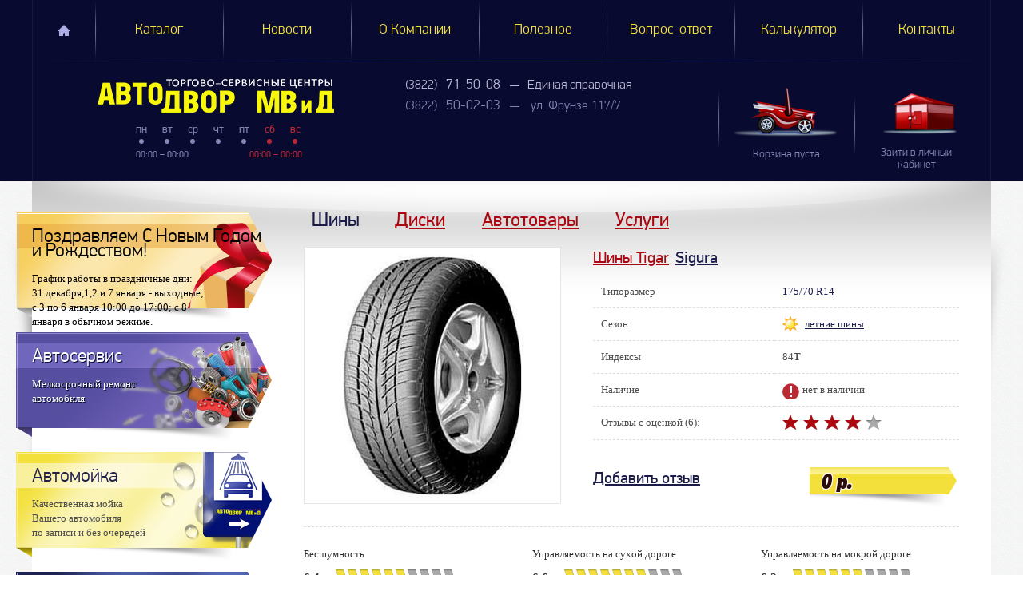

--- FILE ---
content_type: text/html; charset=windows-1251
request_url: https://avtdvor.ru/catalog/tires/14431/?dr=desc
body_size: 6608
content:
<!DOCTYPE html>
<!--[if lt IE 7]>      <html class="no-js lt-ie9 lt-ie8 lt-ie7"> <![endif]-->
<!--[if IE 7]>         <html class="no-js lt-ie9 lt-ie8"> <![endif]-->
<!--[if IE 8]>         <html class="no-js lt-ie9"> <![endif]-->
<!--[if gt IE 8]><!--> <html class="no-js"> <!--<![endif]-->
<head>
  <!-- Google Tag Manager -->
  <script>(function(w,d,s,l,i){w[l]=w[l]||[];w[l].push({'gtm.start':
  new Date().getTime(),event:'gtm.js'});var f=d.getElementsByTagName(s)[0],
  j=d.createElement(s),dl=l!='dataLayer'?'&l='+l:'';j.async=true;j.src=
  'https://www.googletagmanager.com/gtm.js?id='+i+dl;f.parentNode.insertBefore(j,f);
  })(window,document,'script','dataLayer','GTM-54G27KL');</script>
  <!-- End Google Tag Manager -->

  <meta charset="windows-1251">
  <meta http-equiv="X-UA-Compatible" content="IE=edge,chrome=1">
  <meta name="description" content="
Летние шины Tigar Sigura весьма популярны на российском рынке. Высокий спрос связан с их приличным соотношением безупречных ездовых характеристик и низкой стоимостью. Tigar Sigura имеют дорожный направленный рисунок протектора с большим количеством дренажных каналов. Они молниеносно удаляют влагу из зоны контакта и сокращают риск аквапланирования практически  до нуля.
Колёса Tigar Sigura прекрасно останавливаются на сухом и мокром покрытии, уверенно проходят извилистые участки и стойко держат намеченный курс. За счёт двойного строения каркаса они обладают высокой прочностью и готовы служить долгие годы. Им также свойственен и высокий уровень звукового комфорта. Шины доступны в классических типоразмерах от R13 до R15 с индексами скорости T (190 км/ч) и H (210 км/ч)."/>
<meta name="keywords" content="Каталог шин. Летние шины, Зимние шины, автошины в томске, купить шины в томске, продажа шин в томске, автошины в томске купить,  магазин шин в томске, продажа автошин в томске. Летние шины, Зимние шины  "/>


    <title>Купить летние шины Tigar  Sigura 175/70 R14 84T в Томске. Автодвор МВиД</title>

    <meta name="viewport" content="width=device-width">

    <!-- Place favicon.ico and apple-touch-icon.png in the root directory -->

    <link rel="stylesheet" href="/js/highslide/highslide.css?ver=1912181425">
    <link rel="stylesheet" href="/css/rhinoslider-1.05.css?ver=1912181425">
    <link rel="stylesheet" href="/css/overcast/jquery-ui-1.9.2.custom.css?ver=1912181425">
    <link rel="stylesheet" href="/css/bootstrap.css?ver=1912181425">
    <link rel="stylesheet" href="/css/jquery.formstyler.css?ver=1912181425">
    <link rel="stylesheet" href="/css/jquery.textshadow.css?ver=1912181425">
    <link rel="stylesheet" href="/css/main.css?ver=13022020">

    <script src="/js/vendor/modernizr-2.6.2.min.js?ver=1912181425"></script>

</head>
<body>
  <!-- Google Tag Manager (noscript) -->
  <noscript><iframe src="https://www.googletagmanager.com/ns.html?id=GTM-54G27KL"
  height="0" width="0" style="display:none;visibility:hidden"></iframe></noscript>
  <!-- End Google Tag Manager (noscript) -->

<header>
    <div class="container">
        <ul class="main-menu clear">
    
        <li><a  href="/" title="Главная">Главная</a></li>
    
        <li><a  class="cur" href="/catalog/" title="Каталог">Каталог</a></li>
    
        <li><a  href="/news/" title="Новости">Новости</a></li>
    
        <li><a  href="/about/" title="О Компании">О Компании</a></li>
    
        <li><a  href="/useful/" title="Полезное">Полезное</a></li>
    
        <li><a  href="/ask/" title="Вопрос-ответ">Вопрос-ответ</a></li>
    
        <li><a  href="/calc/" title="Калькулятор">Калькулятор</a></li>
    
        <li><a  href="/contacts/" title="Контакты">Контакты</a></li>
    
</ul>
        <div class="contact clear">
  <div class="left-side">
    <a href="/" class="logo" title="Главная"><img src="/img/logo-main.png" alt="Магазин литых дисков и автошин. Купить шины и диски в томске. Шиномонтаж и автосервис. Автодвор МВиД." class="logo"></a>
    <div class="week">
      <ul>
        <li>пн</li>
        <li>вт</li>
        <li>ср</li>
        <li>чт</li>
        <li>пт</li>
        <li>сб</li>
        <li>вс</li>
      </ul>
      <i class="job-date">
00:00 &ndash; 00:00</i>
<i class="job-w">00:00 &ndash; 00:00</i>
    </div>
  </div>

  
<address>

    
    <span class="yellowText">(3822) <big>71-50-08</big><big>Единая справочная</big></span>
    

    
    <span>(3822) <big>50-02-03</big> <a href="/upload/contacts/map_frunze_map_16_4213.jpg" title="ул. Фрунзе 117/7" rel="highslide">ул. Фрунзе 117/7</a></span>
    

</address>

  <div class="auth">
    
        <a class="inact" href="/user/login/" title="Зайти в личный кабинет"><img src="/img/auth-inact.png" alt="Зайти в личный кабинет" width="100" height="55"></a>
        <a href="/user/login/" title="Зайти в личный кабинет"><span>Зайти в личный <br>кабинет</span></a>
    
</div>
  <div class="basket" id="basket">

    
    <a class="inact" href="/orders/"><img src="/img/basket-inact.png" alt="Зайти в корзину"> <span>Корзина<br> пуста</span></a>
   
    

</div>
</div>
    </div>
</header>

<div id="wrapper">
  <div id="container" class="horizon-center">


<div class="content-wrapper">
    <div class="content-center">

        <div class="content content-right">
            
<div class="miniMenu">
    <ul class="nav-pills">
        
            <li>
                <a href="/catalog/tires/" title="Шины" class="active">Шины</a>

                
                    
                
            </li>
        
            <li>
                <a href="/catalog/discs/" title="Диски">Диски</a>

                
            </li>
        
            <li>
                <a href="/catalog/auto/" title="Автотовары">Автотовары</a>

                
            </li>
        
            <li>
                <a href="/catalog/services/" title="Услуги">Услуги</a>

                
            </li>
        
    </ul>
</div>

            
    <span class="full-item-img pull-left ">
        <img class="m-b img-border margin-right" src="/upload/tires/1257299_1438264833_big.jpg" width="320" height="320" alt="Tigar  Sigura 175/70 R14 84T">
        
        

        
        
    </span>

    <div class="full-item">
        <h2><a href="/catalog/tires/?vendor_id=3806" title="все шины производства: Tigar">Шины Tigar</a></h2>
        <h2><a href="/catalog/tires/?series=Sigura" title="все шины серии: Sigura" style="color:#1A1B48;">Sigura</a></h2>

        
            

            
        

        <table class="table table-hover">
            <tbody>
                <tr>
                    <td>Типоразмер</td>
                    <td><a href="/catalog/tires/?vendor_id=0&p_3=175&p_5=70&p_4=14&search=size" title="Шины 175x70 R14">175/70 R14</a></td>
                </tr>
                <tr>
                    <td>Сезон</td>
                    <td><span class="season-summer"><a href="/catalog/tires/?vendor_id=0&season=2&p_3=&p_5=&p_4=&search=size" title="летние шины">летние шины</a></span></td>
                </tr>
                <tr>
                    <td>Индексы</td>
                    <td>84<b>T</b></td>
                </tr>
                <tr>
                    <td>
                        Наличие
                    </td>
                    <td>
                    
                        <span class="znak">нет в наличии</span>
                    
                    </td>
                </tr>

                
                    <tr>
                        
                            <td>Отзывы с оценкой (6):</td>
                            <td>
                                <div class="fix-stars"><div style="width: 80%;"></div></div>
                            </td>
                        
                    </tr>
                
            </tbody>
        </table>
        <br>

        <h2><a style="color:#1A1B48;" href="#commentform">Добавить отзыв</a></h2>

        
            <div class="price red pull-right "><big>0 p.</big></div>
        

        <div class="clear"></div>
    </div>

    <div class="clear"></div>
    <div class="hr"></div>

    
        <div class="raiting-cols clearfix">
            
                <div class="col">
                    
                        <p>Бесшумность</p>
                        
                            <div class="rait-y"><span>6.4</span> <div><div style="width: 60%;"></div></div></div>
                        
                    
                        <p>Долговечность</p>
                        
                            <div class="rait-y"><span>5.8</span> <div><div style="width: 60%;"></div></div></div>
                        
                    
                        <p>Цена/качество</p>
                        
                            <div class="rait-y"><span>7.8</span> <div><div style="width: 80%;"></div></div></div>
                        
                    
                </div>
            
                <div class="col">
                    
                        <p>Управляемость на сухой дороге</p>
                        
                            <div class="rait-y"><span>6.6</span> <div><div style="width: 70%;"></div></div></div>
                        
                    
                        <p>Разгон/торможение</p>
                        
                            <div class="rait-y"><span>6.5</span> <div><div style="width: 70%;"></div></div></div>
                        
                    
                        <p>Курсовая устойчивость</p>
                        
                            <div class="rait-y"><span>6</span> <div><div style="width: 60%;"></div></div></div>
                        
                    
                </div>
            
                <div class="col">
                    
                        <p>Управляемость на мокрой дороге</p>
                        
                            <div class="rait-y"><span>6.2</span> <div><div style="width: 60%;"></div></div></div>
                        
                    
                        <p>Внедорожные качества</p>
                        
                            <div class="rait-y"><span>6</span> <div><div style="width: 60%;"></div></div></div>
                        
                    
                </div>
            
        </div>
        <div class="hr"></div>
    

    <h1>Летние шины Tigar Sigura</h1>
<p><strong>Летние шины Tigar Sigura</strong> весьма популярны на российском рынке. Высокий спрос связан с их приличным соотношением безупречных ездовых характеристик и низкой стоимостью. Tigar Sigura имеют дорожный направленный рисунок протектора с большим количеством дренажных каналов. Они молниеносно удаляют влагу из зоны контакта и сокращают риск аквапланирования практически  до нуля.</p>
<p><strong>Колёса Tigar Sigura</strong> прекрасно останавливаются на сухом и мокром покрытии, уверенно проходят извилистые участки и стойко держат намеченный курс. За счёт двойного строения каркаса они обладают высокой прочностью и готовы служить долгие годы. Им также свойственен и высокий уровень звукового комфорта. Шины доступны в классических типоразмерах от <strong>R13</strong> до <strong>R15</strong> с индексами скорости T (190 км/ч) и H (210 км/ч).</p>

    <p></p>

    <div class="separator">
        <noindex><a class="prev-link pull-left" href="/catalog/tires/" title="Вернуться">Вернуться</a></noindex>
        <div></div>
    </div>

    
        
    <div class="sort-line no-bg">Сортировать по:
        <a href="?order=date&dr=desc" class="">дате</a>
        |
        <a href="?order=vote&dr=desc" class="">оценке</a>
        |
        <a href="?order=help&dr=asc" class="sort-price desc">полезности</a>
    </div>
    
        <div class="line-faq comment">
            <fieldset class="faq-q">
                <legend>
                    <span class="faq-img-q"></span>
                    <i class="faq-name">18 / 04 / 2014<span>Аноним</span></i>
                    <div class="small-stars"><div style=" width: 80%;"></div></div>
                </legend>
                <div>
                    
                    
                    
                        <b class="grey">Комментарий: </b>
                        <p>Лучшее соотношение цены и качества</p>
                    
                    
                </div>
                <div class="comment-raiting">Отзыв полезен? <a href="" onclick="commentUpRating('85', this);return false;" title="Да">Да (15)</a> / <a href="" onclick="commentDnRating('85', this);return false;" title="Нет">Нет (4)</a></div>
            </fieldset>
        </div>
    
    
        
    

        <br>
        
    
    <a name="form"></a>
    <a name="commentform"></a>
    
        <form action="/catalog/tires/14431/?#form" method="post" enctype="multipart/form-data" id="form1" name="form1" class="forms form-horizontal comment-form clearfix">
            <div class="left">
                
                    
                    
                    
                
                    
                    
                    
                
                    
                    
                    
                
                    
                    
                    
                
                    
                        <div class="control-group  raiting-stars">
                            <label class="control-label" for="fieldIdvote">Ваша оценка:</label>
                            <div class="controls">
                                <div id="raiting-stars-one" score-name="vote" class="raiting-stars-one" score-value=""></div>
                                
                            </div>
                        </div>
                    
                    
                    
                
                    
                    
                    
                
                    
                    
                    
                
                    
                    
                        <div class="control-group">
                            <label class="control-label" for="fieldIdname">Автор:</label>
                            <div class="controls">
                                <input id="fieldIdname" value="" type="text" name="name" class="myInput">
                                
                            </div>
                        </div>
                    
                    
                
                    
                    
                    
                
                    
                    
                    
                
                    
                    
                    
                        <div class="control-group">
                            <label class="control-label" for="fieldIdpositive_comment">Достоинства:</label>
                            <div class="controls">
                                <textarea id="fieldIdpositive_comment" name="positive_comment" class="myInput"></textarea>
                                
                            </div>
                        </div>
                    
                
                    
                    
                    
                
                    
                    
                    
                
                    
                    
                    
                        <div class="control-group">
                            <label class="control-label" for="fieldIdnegative_comment">Недостатки :</label>
                            <div class="controls">
                                <textarea id="fieldIdnegative_comment" name="negative_comment" class="myInput"></textarea>
                                
                            </div>
                        </div>
                    
                
                    
                    
                    
                
                    
                    
                    
                
                    
                    
                    
                        <div class="control-group">
                            <label class="control-label" for="fieldIdcomment">Комментарий:</label>
                            <div class="controls">
                                <textarea id="fieldIdcomment" name="comment" class="myInput"></textarea>
                                
                            </div>
                        </div>
                    
                
                    
                    
                    
                
                
                    <input type="hidden" name="id" id="fieldIdid" value="1"/>
                
                    <input type="hidden" name="useraction" id="fieldIduseraction" value=""/>
                
                    <input type="hidden" name="chkInner" id="fieldIdchkInner" value=""/>
                
                    
                
                    
                
                    
                
                    
                
                    
                
                    
                
                    
                
                    
                
                    
                
                    
                
                    
                
                    
                
                    
                
                    
                
                    
                
            </div>
                <div class="clear"></div>
                <div class="comment-bottom clearfix">
                    <span>Ваш отзыв будет более информативным, если Вы оцените указанные ниже критерии!</span>
                    <div class="raiting-cols clearfix">
                        
                            <div class="col">
                                
                                    <p>Бесшумность</p>
                                    <div class="raiting-stars-two " id="parentAddParams_22">
                                         <div id="addParams_22" score-name="addParams[22]" score-value=""></div>
                                    </div>
                                
                                    <p>Долговечность</p>
                                    <div class="raiting-stars-two " id="parentAddParams_21">
                                         <div id="addParams_21" score-name="addParams[21]" score-value=""></div>
                                    </div>
                                
                                    <p>Цена/качество</p>
                                    <div class="raiting-stars-two " id="parentAddParams_25">
                                         <div id="addParams_25" score-name="addParams[25]" score-value=""></div>
                                    </div>
                                
                            </div>
                        
                            <div class="col">
                                
                                    <p>Управляемость на сухой дороге</p>
                                    <div class="raiting-stars-two " id="parentAddParams_1">
                                         <div id="addParams_1" score-name="addParams[1]" score-value=""></div>
                                    </div>
                                
                                    <p>Разгон/торможение</p>
                                    <div class="raiting-stars-two " id="parentAddParams_29">
                                         <div id="addParams_29" score-name="addParams[29]" score-value=""></div>
                                    </div>
                                
                                    <p>Курсовая устойчивость</p>
                                    <div class="raiting-stars-two " id="parentAddParams_27">
                                         <div id="addParams_27" score-name="addParams[27]" score-value=""></div>
                                    </div>
                                
                            </div>
                        
                            <div class="col">
                                
                                    <p>Управляемость на мокрой дороге</p>
                                    <div class="raiting-stars-two " id="parentAddParams_16">
                                         <div id="addParams_16" score-name="addParams[16]" score-value=""></div>
                                    </div>
                                
                                    <p>Внедорожные качества</p>
                                    <div class="raiting-stars-two " id="parentAddParams_19">
                                         <div id="addParams_19" score-name="addParams[19]" score-value=""></div>
                                    </div>
                                
                            </div>
                        
                    </div>
                    <div class="clear">&nbsp;</div>
                    <button class="button pull-right " type="submit">Отправить</button>
                </div>
                <div class="clear"></div>
        </form>
    

    


        </div>
    </div>

    <!--левая колонка-->
<div class="sidebar" id="sideLeft">

    
<a href="/news/?id=110" class="akciya" title="Акция">
        <div class="article-item ">
            <h2>Поздравляем С Новым Годом и Рождеством!</h2>
           <p> График работы в праздничные дни: 
31 декабря,1,2 и 7 января - выходные;
с 3 по 6 января 10:00 до 17:00;  
с 8 января в обычном режиме.

 </p>
        </div>
		<i class="psevdo-after"></i>
    </a>

    
    

    <a href="/catalog/services/auto-service/" class="autoService" title="Автосервис">
        <div class="article-item">
            <h2>Автосервис</h2>
            <p>Мелкосрочный ремонт<br>автомобиля</p>
        </div>
        <i class="psevdo-after"></i>
    </a>
    <a href="/catalog/services/carwash/" class="wash" title="Автомойка">
        <div class="article-item ">
            <h2>Автомойка</h2>
            <p>Качественная мойка <br>Вашего автомобиля<br> по записи и без очередей</p>
        </div>
        <i class="psevdo-after"></i>
    </a>
    <a href="/credit/" class="credit" title="Купить в кредит">
        <div class="article-item ">
            <h2>Купить в кредит</h2>
            <p>Оформите кредит<br>на выгодных условиях<br>от банков-партнеров</p>
        </div>
        <i class="psevdo-after"></i>
    </a>
    <a href="/discont/" class="clientCard" title="Карта клиента">
        <div class="article-item">
            <h2>Карта клиента</h2>
            <p>Накопительная скидочная<br>карта позволит экономить<br> до 10% стоимости</p>
        </div>
        <i class="psevdo-after"></i>
    </a>
    <a href="/card/" class="bankCard" title="Банковские карты">
        <div class="article-item">
            <h2>Банковские карты</h2>
            <p>Во всех наших магазинах<br>можно расплатиться</br>Банковскими картами</p>
        </div>
        <i class="psevdo-after"></i>
    </a>
    <div style="margin: 10px;"></div>
</div>
<!--/левая колонка-->

    <div class="container-shadow"></div>

</div>

            </div>
        </div>
        <footer>
            <div class="container clear">
                <div class="logo left">
                    <a title="На главную" href="/"><img src="/img/footer-logo.png" alt="Магазин литых дисков и автошин. Купить шины и диски в томске. Шиномонтаж и автосервис. Автодвор МВиД."></a>
                    <div class="copyright">
                        ООО «Автошина» © 2026
                        Все права защищены.
                    </div>
                </div>

                <div class="contact left">
                    <div class="yellowText">
    <big>
        Единая справочная<br>
        <span>(3822) 71-50-08</span>
    </big>
</div>
                </div>
                <!--
                <div class="social left">
                  Мы в соц. сети:<br>
                  <a href="https://vk.com/autodvor" class="vk" rel="nofollow" target="_blank" title="Мы ВКонтакте"></a>
                  <a href="https://www.instagram.com/autodvormvid/" class="instagram" rel="nofollow" target="_blank" title="Мы в Instagram"></a>
                </div>
                -->
                <div class="menu left">
                    <a href="/contacts/" title="Контакты">Контакты</a>
                    <a href="/details/" title="Реквизиты">Реквизиты</a>
                    <a href="/politika-vozvrata/" title="Политика возврата">Политика возврата</a>
                    <a href="/sitemap/" title="Карта сайта">Карта сайта</a>
                    <a href="/switchtomobile/" title="Мобильная версия">Мобильная версия</a>
                </div>
                <div class="develop right">
                    <a href="http://nikolas.ru/" title="Создание сайта" target="_blank">Создание сайта</a><br> «Nikolas Group»
                </div>
            </div>
        </footer>

        <script src="/js/highslide/highslide-full.min.js?ver=11218123"></script>
        <script src="/js/vendor/jquery-1.7.min.js?ver=11218123"></script>
        <script src="/js/jquery.jcarousel.js?ver=11218123"></script>
        <script src="/js/rhinoslider-1.05.js?ver=11218123"></script>
        <script src="/js/jquery.formstyler.js?ver=11218123"></script>
        <script src="/js/jquery.textshadow.js?ver=11218123"></script>
        <script src="/js/cufon-yui.js?ver=11218123"></script>
        <script src="/js/futuri-Cond-Extra-Bold-Oblique_oblique_700.font.js?ver=11218123"></script>
        <script src="/js/jquery.pngFix.js?ver=11218123"></script>
        <script src="/js/jquery-ui-1.9.2.custom.js?ver=11218123"></script>
        <script src="/js/jquery.placeholder.min.js?ver=11218123"></script>
        <script src="/js/bootstrap.js?ver=11218123"></script>
        <script src="/js/jquery.maskedinput.js?ver=11218123"></script>
        <script src="/js/jquery.raty.js?ver=11218123"></script>
        <script src="/js/plugins.js?ver=11218123"></script>
        <script src="/js/main.js?v=3?ver=11218123"></script>
        <script src="/js/selectivizr-min.js?ver=11218123"></script>


        <!-- Yandex.Metrika counter -->
<script type="text/javascript" >
  (function(m,e,t,r,i,k,a){m[i]=m[i]||function(){(m[i].a=m[i].a||[]).push(arguments)};
  m[i].l=1*new Date();
  for (var j = 0; j < document.scripts.length; j++) {if (document.scripts[j].src === r) { return; }}
  k=e.createElement(t),a=e.getElementsByTagName(t)[0],k.async=1,k.src=r,a.parentNode.insertBefore(k,a)})
  (window, document, "script", "https://mc.yandex.ru/metrika/tag.js", "ym");

  ym(21508600, "init", {
       clickmap:true,
       trackLinks:true,
       accurateTrackBounce:true,
       webvisor:true,
       ecommerce:"dataLayer"
  });
</script>
<noscript><div><img src="https://mc.yandex.ru/watch/21508600" style="position:absolute; left:-9999px;" alt="" /></div></noscript>
<!-- /Yandex.Metrika counter -->

<!-- RedHelper -->
<script id="rhlpscrtg" type="text/javascript" charset="utf-8" async="async"
	src="https://web.redhelper.ru/service/main.js?c=autodvor">
</script>
<!--/Redhelper -->

<script type="text/javascript">!function(){var
t=document.createElement("script");t.type="text/javascript",t.async=!0,t.src="https://vk.com/js/api/openapi.js?168",t.onload=function(){VK.Retargeting.Init("VK-RTRG-499506-gJaMA"),VK.Retargeting.Hit()},document.head.appendChild(t)}();</script><noscript><img
src="https://vk.com/rtrg?p=VK-RTRG-499506-gJaMA" style="position:fixed;
left:-999px;" alt=""/></noscript>
    </body>
</html>



--- FILE ---
content_type: application/javascript
request_url: https://avtdvor.ru/js/rhinoslider-1.05.js?ver=11218123
body_size: 60711
content:
/**
  * Rhinoslider 1.05
  * http://rhinoslider.com/
  *
  * Copyright 2012: Sebastian Pontow, Rene Maas (http://renemaas.de/)
  * Dual licensed under the MIT or GPL Version 2 licenses.
  * http://rhinoslider.com/license/
  */
(function ($, window, undefined) {

	$.extend($.easing, {
		def: 'out',
		out: function (none, currentTime, startValue, endValue, totalTime) {
			return -endValue * (currentTime /= totalTime) * (currentTime - 2) + startValue;
		},
		kick: function (none, currentTime, startValue, endValue, totalTime) {
			if ((currentTime /= totalTime / 2) < 1) {
				return endValue / 2 * Math.pow(2, 10 * (currentTime - 1)) + startValue;
			}
			return endValue / 2 * (-Math.pow(2, -10 * --currentTime) + 2) + startValue;
		},
		shuffle: function (none, currentTime, startValue, endValue, totalTime) {
			if ((currentTime /= totalTime / 2) < 1) {
				return endValue / 2 * currentTime * currentTime * currentTime * currentTime * currentTime + startValue;
			}
			return endValue / 2 * ((currentTime -= 2) * currentTime * currentTime * currentTime * currentTime + 2) + startValue;
		}
	});

	var rhinoSlider = function (element, opts) {
		var
			settings = $.extend({}, $.fn.rhinoslider.defaults, opts),
			$slider = $(element),
			effects = $.fn.rhinoslider.effects,
			preparations = $.fn.rhinoslider.preparations,
			//internal variables
			vars = {
				isPlaying: false,
				intervalAutoPlay: false,
				active: '',
				next: '',
				container: '',
				items: '',
				buttons: [],
				prefix: 'rhino-',
				playedArray: [],
				playedCounter: 0,
				original: element
			};

		settings.callBeforeInit();

		var
			setUpSettings = function (settings) {
				settings.controlsPrevNext = String(settings.controlsPrevNext) == 'true' ? true : false;
				settings.controlsKeyboard = String(settings.controlsKeyboard) == 'true' ? true : false;
				settings.controlsMousewheel = String(settings.controlsMousewheel) == 'true' ? true : false;
				settings.controlsPlayPause = String(settings.controlsPlayPause) == 'true' ? true : false;
				settings.pauseOnHover = String(settings.pauseOnHover) == 'true' ? true : false;
				settings.animateActive = String(settings.animateActive) == 'true' ? true : false;
				settings.autoPlay = String(settings.autoPlay) == 'true' ? true : false;
				settings.cycled = String(settings.cycled) == 'true' ? true : false;
				settings.showTime = parseInt(settings.showTime, 10);
				settings.effectTime = parseInt(settings.effectTime, 10);
				settings.controlFadeTime = parseInt(settings.controlFadeTime, 10);
				settings.captionsFadeTime = parseInt(settings.captionsFadeTime, 10);
				tmpShiftValue = settings.shiftValue;
				tmpParts = settings.parts;
				settings.shiftValue = [];
				settings.parts = [];
				return settings;
			},
			
			//init function
			init = function ($slider, settings, vars) {
				settings = setUpSettings(settings);
				
				$slider.wrap('<div class="' + vars.prefix + 'container">');
				vars.container = $slider.parent('.' + vars.prefix + 'container');
				vars.isPlaying = settings.autoPlay;

				//the string, which will contain the button-html-code
				var buttons = '';

				//add prev/next-buttons
				if (settings.controlsPrevNext) {
					vars.container.addClass(vars.prefix + 'controls-prev-next');
					buttons = '<a class="' + vars.prefix + 'prev ' + vars.prefix + 'btn">' + settings.prevText + '</a><a class="' + vars.prefix + 'next ' + vars.prefix + 'btn">' + settings.nextText + '</a>';
					vars.container.append(buttons);

					vars.buttons.prev = vars.container.find('.' + vars.prefix + 'prev');
					vars.buttons.next = vars.container.find('.' + vars.prefix + 'next');

					//add functionality to the "prev"-button
					vars.buttons.prev.click(function () {
						prev($slider, settings);

						//stop autoplay, if set
						if (settings.autoPlay) {
							pause();
						}
					});

					//add functionality to the "next"-button
					vars.buttons.next.click(function () {
						next($slider, settings);

						//stop autoplay, if set
						if (settings.autoPlay) {
							pause();
						}
					});
				}

				//add play/pause-button
				if (settings.controlsPlayPause) {
					vars.container.addClass(vars.prefix + 'controls-play-pause');
					buttons = settings.autoPlay ? '<a class="' + vars.prefix + 'toggle ' + vars.prefix + 'pause ' + vars.prefix + 'btn">' + settings.pauseText + '</a>' : '<a class="' + vars.prefix + 'toggle ' + vars.prefix + 'play ' + vars.prefix + 'btn">' + settings.playText + '</a>';
					vars.container.append(buttons);

					vars.buttons.play = vars.container.find('.' + vars.prefix + 'toggle');

					//add functionality
					vars.buttons.play.click(function () {
						//self-explaining
						if (vars.isPlaying === false) {
							play();
						} else {
							pause();
						}
					});
				}
				
				//style
				vars.container.find('.' + vars.prefix + 'btn').css({
					position: 'absolute',
					display: 'block',
					cursor: 'pointer'
				});
				
				//hide/show controls on hover or never
				if (settings.showControls !== 'always') {
					var allControls = vars.container.find('.' + vars.prefix + 'btn');
					allControls.stop(true, true).fadeOut(0);
					if (settings.showControls === 'hover') {
						vars.container.mouseenter(function () {
							allControls.stop(true, true).fadeIn(settings.controlFadeTime);
						}).mouseleave(function () {
							allControls.delay(200).fadeOut(settings.controlFadeTime);
						});
					}
				}
				if(settings.showControls !== 'never'){
					vars.container.addClass(vars.prefix + 'show-controls');
				}
				

				//get content-elements and set css-reset for positioning
				vars.items = $slider.children();
				vars.items.addClass(vars.prefix + 'item');
				vars.items.first().addClass(vars.prefix + 'active');

				//give sliderstyle to container
				var sliderStyles = settings.styles.split(','), style;
				$.each(sliderStyles, function(i, cssAttribute){
					style = $.trim(cssAttribute);
					vars.container.css(style, $slider.css(style));
					$slider.css(style, ' ');
					switch(style){
						case 'width':
						case 'height':
							$slider.css(style, '100%');
							break;
					}
				});
				if(vars.container.css('position') == 'static'){
					vars.container.css('position', 'relative');
				}

				$slider.css({
					top: 'auto',
					left: 'auto',
					position: 'relative'
				});

				//style items
				vars.items.css({
					margin: 0,
					width: $slider.css('width'),
					height: $slider.css('height'),
					position: 'absolute',
					top: 0,
					left: 0,
					zIndex: 0,
					opacity: 0,
					overflow: 'visible'
				});

				vars.items.each(function (i) {
					$(this).attr('id', vars.prefix + 'item' + i);
				});

				//generate navigation
				if (settings.showBullets !== 'never') {
					vars.container.addClass(vars.prefix + 'show-bullets');
					var navi = '<ol class="' + vars.prefix + 'bullets">';
					vars.items.each(function (i) {
						var $item = $(this);
						var id = vars.prefix + 'item' + i;
						navi = navi + '<li><a id="' + id + '-bullet" class="' + vars.prefix + 'bullet">' + parseInt(i + 1, 10) + '</a></li>';
					});
					navi = navi + '</ol>';
					vars.container.append(navi);

					vars.navigation = vars.container.find('.' + vars.prefix + 'bullets');
					vars.buttons.bullets = vars.navigation.find('.' + vars.prefix + 'bullet');
					vars.buttons.bullets.first().addClass(vars.prefix + 'active-bullet ' + vars.prefix + 'first-bullet');
					vars.buttons.bullets.last().addClass(vars.prefix + 'last-bullet');
					vars.buttons.bullets.click(function () {
						var itemID = $(this).attr('id').replace('-bullet', '');
						var $next = vars.container.find('#' + itemID);
						var curID = parseInt(vars.navigation.find('.' + vars.prefix + 'active-bullet').attr('id').replace('-bullet', '').replace(vars.prefix + 'item', ''), 10);
						var nextID = parseInt(itemID.replace(vars.prefix + 'item', ''), 10);
						if (curID < nextID) {
							next($slider, settings, $next);
						} else if (curID > nextID) {
							prev($slider, settings, $next);
						} else {
							return false;
						}

						//stop autoplay, if set
						if (settings.autoPlay) {
							pause();
						}
					});
				}
				/*//hide/show bullets on hover or never
				if (settings.showBullets === 'hover') {
					vars.navigation.hide();
					vars.container.mouseenter(function () {
						vars.navigation.stop(true, true).fadeIn(settings.controlFadeTime);
					}).mouseleave(function () {
						vars.navigation.delay(200).fadeOut(settings.controlFadeTime);
					});
				}*/
				
				//add captions
				if (settings.showCaptions !== 'never') {
					vars.container.addClass(vars.prefix + 'show-captions');
					vars.items.each(function () {
						var $item = $(this);
						if ($item.children('.' + vars.prefix + 'caption').length == 0) {
							if ($item.children('img').length > 0) {
								var title = $.trim($item.children('img:first').attr('title'));
								if(undefined != title || '' == title){
									$item.append('<div class="' + vars.prefix + 'caption">' + title + '</div>');
									$item.children('.' + vars.prefix + 'caption:empty').remove();
								}
							}
						}
					});

					if (settings.showCaptions === 'hover') {
						$('.' + vars.prefix + 'caption').hide();
						vars.container.mouseenter(function () {
							vars.active.find('.' + vars.prefix + 'caption').stop(true, true).fadeTo(settings.captionFadeTime, settings.captionsOpacity);
						}).mouseleave(function () {
							vars.active.find('.' + vars.prefix + 'caption').delay(200).fadeOut(settings.captionFadeTime);
						});
					} else if (settings.showCaptions === 'always') {
						$('.' + vars.prefix + 'caption').fadeTo(0, settings.captionsOpacity);
					}
				}
				//remove titles
				vars.items.each(function () {
					$(this).children('img').removeAttr('title');
				});


				//start autoplay if set
				if (settings.autoPlay) {
					vars.intervalAutoPlay = setInterval(function () {
						next($slider, settings);
					}, settings.showTime);
				} else {
					vars.intervalAutoPlay = false;
				}
				//if pause on hover
				if (settings.pauseOnHover) {
					vars.container.addClass(vars.prefix + 'pause-on-hover');
					//play/pause function cannot be used for they trigger the isPlaying variable
					$slider.mouseenter(function () {
						if (vars.isPlaying) {
							clearInterval(vars.intervalAutoPlay);
							if (settings.controlsPlayPause) {
								vars.buttons.play.text(settings.playText).removeClass(vars.prefix + 'pause').addClass(vars.prefix + 'play');
							}
						}
					}).mouseleave(function () {
						if (vars.isPlaying) {
							vars.intervalAutoPlay = setInterval(function () {
								next($slider, settings);
							}, settings.showTime);

							if (settings.controlsPlayPause) {
								vars.buttons.play.text(settings.pauseText).removeClass(vars.prefix + 'play').addClass(vars.prefix + 'pause');
							}
						}
					});
				}

				//catch keyup event and trigger functions if the right key is pressed
				if (settings.controlsKeyboard) {
					vars.container.addClass(vars.prefix + 'controls-keyboard');
					$(document).keyup(function (e) {
						switch (e.keyCode) {
						case 37:
							pause();
							prev($slider, settings);
							break;
						case 39:
							pause();
							next($slider, settings);
							break;
						case 80:
							//self-explaining
							if (vars.isPlaying === false) {
								play();
							} else {
								pause();
							}
							break;
						}
					});
				}

				//catch mousewheel event and trigger prev or next
				if (settings.controlsMousewheel) {
					vars.container.addClass(vars.prefix + 'controls-mousewheel');
					if (!$.isFunction($.fn.mousewheel)) {
						alert('$.fn.mousewheel is not a function. Please check that you have the mousewheel-plugin installed properly.');
					} else {
						$slider.mousewheel(function (e, delta) {
							e.preventDefault();
							if(vars.container.hasClass('inProgress')){
								return false;
							}
							var dir = delta > 0 ? 'up' : 'down';
							if (dir === 'up') {
								pause();
								prev($slider, settings);
							} else {
								pause();
								next($slider, settings);
							}
						});
					}
				}

				vars.active = $slider.find('.' + vars.prefix + 'active');
				vars.active.css({
					zIndex: 1,
					opacity: 1
				});

				//check if slider is non-cycled
				if(!settings.cycled) {
					vars.items.each(function() {
						var $item = $(this);
						if($item.is(':first-child')) {
							$item.addClass(vars.prefix + 'firstItem');
						}
						if($item.is(':last-child')) {
							$item.addClass(vars.prefix + 'lastItem');
						}
					});
					
					if(vars.active.is(':first-child') && settings.controlsPrevNext){
						vars.buttons.prev.addClass('disabled');
					}
					if(vars.active.is(':last-child')){
						if(settings.controlsPrevNext){
							vars.buttons.next.addClass('disabled');
							pause();
						}
						if(settings.autoPlay){
							vars.buttons.play.addClass('disabled');	
						}
					}
				}
				
				if(preparations[settings.effect] == undefined){
					console.log('Effect for ' + settings.effect + ' not found.');
				}else{
					preparations[settings.effect]($slider, settings, vars);
				}

				//return the init-data to the slide for further use
				$slider.data('slider:vars', vars);

				settings.callBackInit();
			},
			
			//check if item element is first-child
			isFirst = function($item) {
				return $item.is(':first-child');
			},
			
			//check if item element is last-child
			isLast = function($item) {
				return $item.is(':last-child');
			},

			//pause the autoplay and change the bg-image of the button to "play"
			pause = function () {
				var vars = $slider.data('slider:vars');
				clearInterval(vars.intervalAutoPlay);
				vars.isPlaying = false;
				if (settings.controlsPlayPause) {
					vars.buttons.play.text(settings.playText).removeClass(vars.prefix + 'pause').addClass(vars.prefix + 'play');
				}
	
				settings.callBackPause();
			},
		
			//start/resume the autoplay and change the bg-image of the button to "pause"
			play = function () {
				var vars = $slider.data('slider:vars');
				vars.intervalAutoPlay = setInterval(function () {
					next($slider, settings);
				}, settings.showTime);
				vars.isPlaying = true;
				if (settings.controlsPlayPause) {
					vars.buttons.play.text(settings.pauseText).removeClass(vars.prefix + 'play').addClass(vars.prefix + 'pause');
				}
	
				settings.callBackPlay();
			},

			prev = function ($slider, settings, $next) {
				var vars = $slider.data('slider:vars');
				if(!settings.cycled && isFirst(vars.active)){
					return false;
				}
				
				settings.callBeforePrev($next);
				
				//if some effect is already running, don't stack up another one
				if (vars.container.hasClass('inProgress')) {
					return false;
				}
				vars.container.addClass('inProgress');

				if (!$next) {
					if (settings.randomOrder) {
						var nextID = getRandom(vars);
						vars.next = vars.container.find('#' + nextID);
					} else {
						vars.next = vars.items.first().hasClass(vars.prefix + 'active') ? vars.items.last() : vars.active.prev();
					}
				} else {
					vars.next = $next;
				}

				if (vars.next.hasClass(vars.prefix + 'active')) {
					return false;
				}

				//hide captions
				if (settings.showCaptions !== 'never') {
					$('.' + vars.prefix + 'caption').stop(true, true).fadeOut(settings.captionsFadeTime);
				}
				
				if (settings.showBullets !== 'never' && settings.changeBullets == 'before') {
					vars.navigation.find('.' + vars.prefix + 'active-bullet').removeClass(vars.prefix + 'active-bullet');
					vars.navigation.find('#' + vars.next.attr('id') + '-bullet').addClass(vars.prefix + 'active-bullet');
				}

				setTimeout(function() {
					var params = [];
					params.settings = settings;
					params.animateActive = settings.animateActive;
					params.direction = settings.slidePrevDirection;
	
					if(effects[settings.effect] == undefined){
						console.log('Preparations for ' + settings.effect + ' not found.');
					}else{
						effects[settings.effect]($slider, params, resetElements);
					}
	
					setTimeout(function () {
						if (settings.showBullets !== 'never' && settings.changeBullets == 'after') {
							vars.navigation.find('.' + vars.prefix + 'active-bullet').removeClass(vars.prefix + 'active-bullet');
							vars.navigation.find('#' + vars.next.attr('id') + '-bullet').addClass(vars.prefix + 'active-bullet');
						}
						settings.callBackPrev();
					}, settings.effectTime);
				}, settings.captionsFadeTime);
				
				if (settings.showBullets !== 'never' && settings.changeBullets == 'after') {
					vars.navigation.find('.' + vars.prefix + 'active-bullet').removeClass(vars.prefix + 'active-bullet');
					vars.navigation.find('#' + vars.next.attr('id') + '-bullet').addClass(vars.prefix + 'active-bullet');
				}
			},

			next = function ($slider, settings, $next) {
				var vars = $slider.data('slider:vars');
				if(!settings.cycled && isLast(vars.active)){
					return false;
				}
				
				settings.callBeforeNext($next);
				
				//if some effect is already running, don't stack up another one
				if (vars.container.hasClass('inProgress')) {
					return false;
				}
				vars.container.addClass('inProgress');
				//check, if the active element is the last, so we can set the first element to be the "next"-element
				if (!$next) {
					if (settings.randomOrder) {
						var nextID = getRandom(vars);
						vars.next = vars.container.find('#' + nextID);
					} else {
						vars.next = vars.items.last().hasClass(vars.prefix + 'active') ? vars.items.first() : vars.active.next();
					}
				} else {
					vars.next = $next;
				}

				if (vars.next.hasClass(vars.prefix + 'active')) {
					return false;
				}

				//hide captions
				if (settings.showCaptions !== 'never') {
					$('.' + vars.prefix + 'caption').stop(true, true).fadeOut(settings.captionsFadeTime);
				}
								
				if (settings.showBullets !== 'never' && settings.changeBullets == 'before') {
					vars.navigation.find('.' + vars.prefix + 'active-bullet').removeClass(vars.prefix + 'active-bullet');
					vars.navigation.find('#' + vars.next.attr('id') + '-bullet').addClass(vars.prefix + 'active-bullet');
				}

				setTimeout(function() {
					var params = [];
					params.settings = settings;
					params.animateActive = settings.animateActive;
					params.direction = settings.slideNextDirection;
	
					//run effect
					if(effects[settings.effect] == undefined){
						console.log('Preparations for ' + settings.effect + ' not found.');
					}else{
						effects[settings.effect]($slider, params, resetElements);
					}
	
					setTimeout(function () {
						if (settings.showBullets !== 'never' && settings.changeBullets == 'after') {
							vars.navigation.find('.' + vars.prefix + 'active-bullet').removeClass(vars.prefix + 'active-bullet');
							vars.navigation.find('#' + vars.next.attr('id') + '-bullet').addClass(vars.prefix + 'active-bullet');
						}
						settings.callBackNext();
					}, settings.effectTime);
					
				}, settings.captionsFadeTime);
			},

			//get random itemID
			getRandom = function (vars) {
				var curID = vars.active.attr('id');
				var itemCount = vars.items.length;
				var nextID = vars.prefix + 'item' + parseInt((Math.random() * itemCount), 10);
				var nextKey = nextID.replace(vars.prefix + 'item', '');
				if (vars.playedCounter >= itemCount) {
					vars.playedCounter = 0;
					vars.playedArray = [];
				}
				if (curID == nextID || vars.playedArray[nextKey] === true) {
					return getRandom(vars);
				} else {
					vars.playedArray[nextKey] = true;
					vars.playedCounter++;
					return nextID;
				}
			},

			//function to reset elements and style after an effect
			resetElements = function ($slider, settings) {
				var vars = $slider.data('slider:vars');
				//set the active-element on the same z-index as the rest and reset css
				vars.next
					//add the active-class
					.addClass(vars.prefix + 'active')
					//and put  it above the others
					.css({
						zIndex: 1,
						top: 0,
						left: 0,
						width: '100%',
						height: '100%',
						margin: 0,
						opacity: 1
					});
				vars.active
					.css({
						zIndex: 0,
						top: 0,
						left: 0,
						margin: 0,
						opacity: 0
					})
					//and remove its active class
					.removeClass(vars.prefix + 'active');
					
				settings.additionalResets();
				
				//check if cycled is false and start or end is reached
				if(!settings.cycled) {
					if(settings.controlsPrevNext){
						if(isFirst(vars.next)) {
							vars.buttons.prev.addClass('disabled');
						} else {
							vars.buttons.prev.removeClass('disabled');
						}
						if(isLast(vars.next)) {
							vars.buttons.next.addClass('disabled');
							pause();
						} else {
							vars.buttons.next.removeClass('disabled');
						}
					}
					if(settings.controlsPlayPause){
						if(isLast(vars.next)) {
							vars.buttons.play.addClass('disabled');
							pause();
						} else {
							vars.buttons.play.removeClass('disabled');
						}
					}
				}
				
				if (settings.showBullets !== 'never') {
					
					vars.navigation.find('.' + vars.prefix + 'active-bullet').removeClass(vars.prefix + 'active-bullet');
					vars.navigation.find('#' + vars.next.attr('id') + '-bullet').addClass(vars.prefix + 'active-bullet');
				}

				//make the "next"-element the new active-element
				vars.active = vars.next;

				//show captions
				if (settings.showCaptions !== 'never') {
					vars.active.find('.' + vars.prefix + 'caption').stop(true, true).fadeTo(settings.captionsFadeTime, settings.captionsOpacity);
				}
				
				vars.container.removeClass('inProgress');
			};

		this.pause = function () {pause();};
		this.play = function () {play();};
		this.prev = function ($next) {prev($slider, settings, $next);};
		this.next = function ($next) {next($slider, settings, $next);};
		this.uninit = function () {
			pause();
			vars.container.before($(element).data('slider:original'));
			$slider.data('slider:vars', null);
			vars.container.remove();
			$(element).data('rhinoslider', null);
		};

		init($slider, settings, vars);
	};

	$.fn.rhinoslider = function (opts) {
		return this.each(function () {
			var element = $(this);
			if (element.data('rhinoslider')) {
				return element.data('rhinoslider');
			}
			
			element.data('slider:original', element.clone());
			var rhinoslider = new rhinoSlider(this, opts);
			element.data('rhinoslider', rhinoslider);
        });
	};

	$.fn.rhinoslider.defaults = {
		//which effect to blend content
		effect: 'slide',
		//easing for animations of the slides
		easing: 'swing',
		//linear or shuffled order for items
		randomOrder: false,
		//enable/disable mousewheel navigation
		controlsMousewheel: true,
		//enable/disable keyboard navigation
		controlsKeyboard: true,
		//show/hide prev/next-controls
		controlsPrevNext: true,
		//show/hide play/pause-controls
		controlsPlayPause: true,
		//pause on mouse-over
		pauseOnHover: true,
		//if the active content should be animated too - depending on effect slide
		animateActive: true,
		//start slideshow automatically on init
		autoPlay: false,
		//begin from start if end has reached
		cycled: true,
		//time, the content is visible before next content will be blend in - depends on autoPlay
		showTime: 3000,
		//time, the effect will last
		effectTime: 1000,
		//duration for fading controls
		controlFadeTime: 650,
		//duration for fading captions
		captionsFadeTime: 250,
		//opacity for captions
		captionsOpacity: 0.7,
		//delay for parts in "chewyBars" effect
		partDelay: 100,
		//width, the animation for moving the content needs, can be comma-seperated string (x,y) or int if both are the same
		shiftValue: '150',
		//amount of parts per line for shuffle effect
		parts: '5,3',
		//show image-title: hover, always, never
		showCaptions: 'never',
		//show navigation: hover, always, never
		showBullets: 'hover',
		//change bullets before or after the animation
		changeBullets: 'after',
		//show controls: hover, always, never
		showControls: 'hover',
		//the direction, the prev-button triggers - depending on effect slide
		slidePrevDirection: 'toLeft',
		//the direction, the next-button triggers - depending on effect slide
		slideNextDirection: 'toRight',
		//text for the prev-button
		prevText: 'prev',
		//text for the next-button
		nextText: 'next',
		//text for the play-button
		playText: 'play',
		//text for the pause-button
		pauseText: 'pause',
		//style which will be transfered to the containerelement
		styles: 'position,top,right,bottom,left,margin-top,margin-right,margin-bottom,margin-left,width,height',
		//callbacks
		//the function, which is started bofore anything is done by this script
		callBeforeInit: function () {
			return false;
		},
		//the function, which is started when the slider is ready (only once)
		callBackInit: function () {
			return false;
		},
		//the function, which is started before the blending-effect
		callBeforeNext: function () {
			return false;
		},
		//the function, which is started before the blending-effect
		callBeforePrev: function () {
			return false;
		},
		//the function, which is started after the blending-effect
		callBackNext: function () {
			return false;
		},
		//the function, which is started after the blending-effect
		callBackPrev: function () {
			return false;
		},
		//the function, which is started if the autoplay intervall starts
		callBackPlay: function () {
			return false;
		},
		//the function, which is started if the autoplay intervall ends
		callBackPause: function () {
			return false;
		},
		//the function, which is started within resetElements
		additionalResets: function () {
			return false;
		}
	};

	$.fn.rhinoslider.effects = {
		//options: easing, animateActive
		fade: function ($slider, params, callback) {
			var vars = $slider.data('slider:vars');
			var settings = params.settings;
			if(settings.animateActive){
				vars.active.animate({
					opacity: 0
				}, settings.effectTime);
			}
			//set next on top of the others and hide it
			vars.next.css({
				zIndex: 2
			})
			//then fade it in - fade with animate-> fade didnt do it...
			.animate({
				opacity: 1
			}, settings.effectTime, settings.easing, function () {
				//and reset the rest
				callback($slider, settings);
			});
		},
		//options: direction, animateActive, easing
		slide: function ($slider, params, callback) {
			var vars = $slider.data('slider:vars');
			var settings = params.settings;
			var direction = params.direction;
			var values = [];
			values.width = vars.container.width();
			values.height = vars.container.height();
			//if showtime is 0, content is sliding permanently so linear is the way to go
			values.easing = settings.showTime === 0 ? 'linear' : settings.easing;
			values.nextEasing = settings.showTime === 0 ? 'linear' : settings.easing;
			$slider.css('overflow', 'hidden');

			//check, in which direction the content will be moved
			switch (direction) {
				case 'toTop':
					values.top = -values.height;
					values.left = 0;
					values.nextTop = -values.top;
					values.nextLeft = 0;
					break;
				case 'toBottom':
					values.top = values.height;
					values.left = 0;
					values.nextTop = -values.top;
					values.nextLeft = 0;
					break;
				case 'toRight':
					values.top = 0;
					values.left = values.width;
					values.nextTop = 0;
					values.nextLeft = -values.left;
					break;
				case 'toLeft':
					values.top = 0;
					values.left = -values.width;
					values.nextTop = 0;
					values.nextLeft = -values.left;
					break;
			}

			//put the "next"-element on top of the others and show/hide it, depending on the effect
			vars.next.css({
				zIndex: 2,
				opacity: 1
			});

			//if animateActive is false, the active-element will not move
			if (settings.animateActive) {
				vars.active.css({
					top: 0,
					left: 0
				}).animate({
					top: values.top,
					left: values.left,
					opacity: 1
				}, settings.effectTime, values.easing);
			}
			vars.next
			//position "next"-element depending on the direction
			.css({
				top: values.nextTop,
				left: values.nextLeft
			}).animate({
				top: 0,
				left: 0,
				opacity: 1
			}, settings.effectTime, values.nextEasing, function () {
				//reset element-positions
				callback($slider, settings);
			});
		},
		//options: direction, animateActive, shiftValue
		kick: function ($slider, params, callback) {
			var vars = $slider.data('slider:vars');
			var settings = params.settings;
			var direction = params.direction;
			var values = [];

			values.delay = settings.effectTime / 2;
			values.activeEffectTime = settings.effectTime / 2;
			settings.shiftValue.x = settings.shiftValue.x < 0 ? settings.shiftValue.x * -1 : settings.shiftValue.x;


			//check, in which direction the content will be moved
			switch (direction) {
				case 'toTop':
					values.top = -settings.shiftValue.x;
					values.left = 0;
					values.nextTop = settings.shiftValue.x;
					values.nextLeft = 0;
					break;
				case 'toBottom':
					values.top = settings.shiftValue.x;
					values.left = 0;
					values.nextTop = -settings.shiftValue.x;
					values.nextLeft = 0;
					break;
				case 'toRight':
					values.top = 0;
					values.left = settings.shiftValue.x;
					values.nextTop = 0;
					values.nextLeft = -settings.shiftValue.x;
					break;
				case 'toLeft':
					values.top = 0;
					values.left = -settings.shiftValue.x;
					values.nextTop = 0;
					values.nextLeft = settings.shiftValue.x;
					break;
			}

			//put the "next"-element on top of the others and show/hide it, depending on the effect
			vars.next.css({
				zIndex: 2,
				opacity: 0
			});

			vars.active.css({
				top: 0,
				left: 0
			});
			if (settings.animateActive) {
				//delay is for kick, so it seems as if the "next"-element kicks the activ-element away
				vars.active.delay(values.delay).animate({
					top: values.top,
					left: values.left,
					opacity: 0
				}, values.activeEffectTime, 'out'); //easing is variable because kick seems more "realistic" if it's not too linear
			}

			vars.next
			//position "next"-element depending on the direction
			.css({
				top: values.nextTop,
				left: values.nextLeft
			}).animate({
				top: 0,
				left: 0,
				opacity: 1
			}, settings.effectTime, 'kick', function () {
				//reset element-positions
				callback($slider, settings);
			});
		},
		//options: direction, animateActive, easing, shiftValue
		transfer: function ($slider, params, callback) {
			var settings = params.settings;
			var direction = params.direction;
			var vars = $slider.data('slider:vars');
			var values = [];
			values.width = $slider.width();
			values.height = $slider.height();
			
			//set values for effect
			switch (direction) {
				case 'toTop':
					values.top = -settings.shiftValue.y;
					values.left = values.width / 2;
					values.nextTop = values.height + settings.shiftValue.y;
					values.nextLeft = values.width / 2;
					break;
				case 'toBottom':
					values.top = values.height + settings.shiftValue.y;
					values.left = values.width / 2;
					values.nextTop = -settings.shiftValue.y;
					values.nextLeft = values.width / 2;
					break;
				case 'toRight':
					values.top = values.height / 2;
					values.left = values.width + settings.shiftValue.x;
					values.nextTop = values.height / 2;
					values.nextLeft = -settings.shiftValue.x;
					break;
				case 'toLeft':
					values.top = values.height / 2;
					values.left = -settings.shiftValue.x;
					values.nextTop = values.height / 2;
					values.nextLeft = values.width + settings.shiftValue.x;
					break;
			}
			vars.next.children().wrapAll('<div id="' + vars.prefix + 'nextContainer" class="' + vars.prefix + 'tmpContainer"></div>');
			vars.active.children().wrapAll('<div id="' + vars.prefix + 'activeContainer" class="' + vars.prefix + 'tmpContainer"></div>');
			var
				$nextContainer = vars.next.find('#' + vars.prefix + 'nextContainer'),
				$activeContainer = vars.active.find('#' + vars.prefix + 'activeContainer'),
				$tmpContainer = vars.container.find('.' + vars.prefix + 'tmpContainer');

			$activeContainer.css({
				width: values.width,
				height: values.height,
				position: 'absolute',
				top: '50%',
				left: '50%',
				margin: '-' + parseInt(values.height * 0.5, 10) + 'px 0 0 -' + parseInt(values.width * 0.5, 10) + 'px'

			});
				
			$nextContainer.css({
				width: values.width,
				height: values.height,
				position: 'absolute',
				top: '50%',
				left: '50%',
				margin: '-' + parseInt(values.height * 0.5, 10) + 'px 0 0 -' + parseInt(values.width * 0.5, 10) + 'px'
			});
			
			if(settings.animateActive){
				
				vars.active.css({
					width: '100%',
					height: '100%',
					top: 0,
					left: 0
				}).animate({
					width: 0,
					height: 0,
					top: values.top,
					left: values.left,
					opacity: 0
				}, settings.effectTime);
			}

			vars.next.css({
				opacity: 0,
				zIndex: 2,
				width: 0,
				height: 0,
				top: values.nextTop,
				left: values.nextLeft
			}).animate({
				width: '100%',
				height: '100%',
				top: 0,
				left: 0,
				opacity: 1
			}, settings.effectTime, settings.easing, function () {
				$tmpContainer.children().unwrap();
				callback($slider, settings);
			});

		},
		//options: direction, animateActive, easing, shiftValue
		transfer: function ($slider, params, callback) {
			var settings = params.settings;
			var direction = params.direction;
			var vars = $slider.data('slider:vars');
			var values = [];
			
			values.width = $slider.width();
			values.height = $slider.height();
			
			//set values for effect
			switch (direction) {
				case 'toTop':
					values.top = -settings.shiftValue.y;
					values.left = values.width / 2;
					values.nextTop = values.height + settings.shiftValue.y;
					values.nextLeft = values.width / 2;
					break;
				case 'toBottom':
					values.top = values.height + settings.shiftValue.y;
					values.left = values.width / 2;
					values.nextTop = -settings.shiftValue.y;
					values.nextLeft = values.width / 2;
					break;
				case 'toRight':
					values.top = values.height / 2;
					values.left = values.width + settings.shiftValue.x;
					values.nextTop = values.height / 2;
					values.nextLeft = -settings.shiftValue.x;
					break;
				case 'toLeft':
					values.top = values.height / 2;
					values.left = -settings.shiftValue.x;
					values.nextTop = values.height / 2;
					values.nextLeft = values.width + settings.shiftValue.x;
					break;
			}
			vars.next.children().wrapAll('<div id="' + vars.prefix + 'nextContainer" class="' + vars.prefix + 'tmpContainer"></div>');
			vars.active.children().wrapAll('<div id="' + vars.prefix + 'activeContainer" class="' + vars.prefix + 'tmpContainer"></div>');
			var
				$nextContainer = vars.next.find('#' + vars.prefix + 'nextContainer'),
				$activeContainer = vars.active.find('#' + vars.prefix + 'activeContainer'),
				$tmpContainer = vars.container.find('.' + vars.prefix + 'tmpContainer');
		
			$activeContainer.css({
				width: values.width,
				height: values.height,
				position: 'absolute',
				top: '50%',
				left: '50%',
				margin: '-' + parseInt(values.height * 0.5, 10) + 'px 0 0 -' + parseInt(values.width * 0.5, 10) + 'px'
			});
				
			$nextContainer.css({
				width: values.width,
				height: values.height,
				position: 'absolute',
				top: '50%',
				left: '50%',
				margin: '-' + parseInt(values.height * 0.5, 10) + 'px 0 0 -' + parseInt(values.width * 0.5, 10) + 'px'
			});
			
			if(settings.animateActive){
				
				vars.active.css({
					width: '100%',
					height: '100%',
					top: 0,
					left: 0
				}).animate({
					width: 0,
					height: 0,
					top: values.top,
					left: values.left,
					opacity: 0
				}, settings.effectTime);
			}
		
			vars.next.css({
				opacity: 0,
				zIndex: 2,
				width: 0,
				height: 0,
				top: values.nextTop,
				left: values.nextLeft
			}).animate({
				width: '100%',
				height: '100%',
				top: 0,
				left: 0,
				opacity: 1
			}, settings.effectTime, settings.easing, function () {
				$tmpContainer.children().unwrap();
				callback($slider, settings);
			});
		
		},
		//options: animateActive, easing, shiftValue, parts
		shuffle: function ($slider, params, callback) {
			var
			vars = $slider.data('slider:vars'),
				settings = params.settings,
				values = [],
				preShuffle = function ($slider, settings, $li) {
					var vars = $slider.data('slider:vars');
					$li.html('<div class="' + vars.prefix + 'partContainer">' + $li.html() + '</div>');

					var part = $li.html();
					var width = $slider.width();
					var height = $slider.height();
					for (i = 1; i < (settings.parts.x * settings.parts.y); i++) {
						$li.html($li.html() + part);
					}
					var $parts = $li.children('.' + vars.prefix + 'partContainer');
					var partValues = [];
					partValues.width = $li.width() / settings.parts.x;
					partValues.height = $li.height() / settings.parts.y;
					$parts.each(function (i) {
						var $this = $(this);
						partValues.top = ((i - (i % settings.parts.x)) / settings.parts.x) * partValues.height;
						partValues.left = (i % settings.parts.x) * partValues.width;
						partValues.marginTop = -partValues.top;
						partValues.marginLeft = -partValues.left;
						$this.css({
							top: partValues.top,
							left: partValues.left,
							width: partValues.width,
							height: partValues.height,
							position: 'absolute',
							overflow: 'hidden'
						}).html('<div class="' + vars.prefix + 'part">' + $this.html() + '</div>');
						$this.children('.' + vars.prefix + 'part').css({
							marginTop: partValues.marginTop,
							marginLeft: partValues.marginLeft,
							width: width,
							height: height,
							background: $li.css('background-image') + ' ' + $li.parent().css('background-color')
						});
					});
					return $parts;
				},
				//calc amount of parts
				calcParts = function (parts, c) {
					if (parts.x * parts.y > 36) {
						if (c) {
							if (parts.x > 1) {
								parts.x--;
							} else {
								parts.y--;
							}
							c = false;
						} else {
							if (parts.y > 1) {
								parts.y--;
							} else {
								parts.x--;
							}
							c = true;
						}
						return calcParts(parts, c);
					}
					return parts;
				},
				//effect "shuffle"
				shuffle = function ($slider, settings) {
					settings.parts.x = settings.parts.x < 1 ? 1 : settings.parts.x;
					settings.parts.y = settings.parts.y < 1 ? 1 : settings.parts.y;
					settings.parts = calcParts(settings.parts, true);
					settings.shiftValue.x = settings.shiftValue.x < 0 ? settings.shiftValue.x * -1 : settings.shiftValue.x;
					settings.shiftValue.y = settings.shiftValue.y < 0 ? settings.shiftValue.y * -1 : settings.shiftValue.y;
					var vars = $slider.data('slider:vars');
					var activeContent = vars.active.html();
					var nextContent = vars.next.html();
					var width = $slider.width();
					var height = $slider.height();
					var $activeParts = preShuffle($slider, settings, vars.active);
					var $nextParts = preShuffle($slider, settings, vars.next);
					var activeBackgroundImage = vars.active.css('background-image');
					var activeBackgroundColor = vars.active.css('background-color');
					var nextBackgroundImage = vars.next.css('background-image');
					var nextBackgroundColor = vars.next.css('background-color');
					vars.active.css({
						backgroundImage: 'none',
						backgroundColor: 'none',
						opacity: 1
					});
					vars.next.css({
						backgroundImage: 'none',
						backgroundColor: 'none',
						opacity: 1,
						zIndex: 2
					});
					var partValues = [];
					partValues.width = vars.next.width() / settings.parts.x;
					partValues.height = vars.next.height() / settings.parts.y;
					if (settings.animateActive) {
						$activeParts.each(function (i) {
							$this = $(this);
							var newLeft, newTop;
							newLeft = (Math.random() * (settings.shiftValue.x * 2) - settings.shiftValue.x);
							newTop = (Math.random() * (settings.shiftValue.y * 2) - settings.shiftValue.y);
							$this.animate({
								opacity: 0,
								top: '+=' + newTop,
								left: '+=' + newLeft
							}, settings.effectTime, settings.easing);
						});
					}
					$nextParts.each(function (i) {
						$this = $(this);
						partValues.top = ((i - (i % settings.parts.x)) / settings.parts.x) * partValues.height;
						partValues.left = (i % settings.parts.x) * partValues.width;
						var newLeft, newTop;
						newLeft = partValues.left + (Math.random() * (settings.shiftValue.x * 2) - settings.shiftValue.x);
						newTop = partValues.top + (Math.random() * (settings.shiftValue.y * 2) - settings.shiftValue.y);

						$this.css({
							top: newTop,
							left: newLeft,
							opacity: 0
						}).animate({
							top: partValues.top,
							left: partValues.left,
							opacity: 1
						}, settings.effectTime, settings.easing, function () {
							if (i == $activeParts.length - 1) {
								vars.active.html(activeContent);
								vars.next.html(nextContent);
								vars.active.css({
									backgroundImage: activeBackgroundImage,
									backgroundColor: activeBackgroundColor,
									opacity: 0
								});
								vars.next.css({
									backgroundImage: nextBackgroundImage,
									backgroundColor: nextBackgroundColor,
									opacity: 1
								});
								callback($slider, settings);
							}
						});
					});
				}

			shuffle($slider, settings);
		},
		//options: animateActive, easing, shiftValue, parts
		explode: function ($slider, params, callback) {
			var
			vars = $slider.data('slider:vars'),
				settings = params.settings,
				values = [],
				preShuffle = function ($slider, settings, $li) {
					var vars = $slider.data('slider:vars');
					$li.html('<div class="' + vars.prefix + 'partContainer">' + $li.html() + '</div>');
					var part = $li.html();
					var width = $slider.width();
					var height = $slider.height();
					for (i = 1; i < (settings.parts.x * settings.parts.y); i++) {
						$li.html($li.html() + part);
					}
					var $parts = $li.children('.' + vars.prefix + 'partContainer');
					var partValues = [];
					partValues.width = $li.width() / settings.parts.x;
					partValues.height = $li.height() / settings.parts.y;
					$parts.each(function (i) {
						var $this = $(this);
						partValues.top = ((i - (i % settings.parts.x)) / settings.parts.x) * partValues.height;
						partValues.left = (i % settings.parts.x) * partValues.width;
						partValues.marginTop = -partValues.top;
						partValues.marginLeft = -partValues.left;
						$this.css({
							top: partValues.top,
							left: partValues.left,
							width: partValues.width,
							height: partValues.height,
							position: 'absolute',
							overflow: 'hidden'
						}).html('<div class="' + vars.prefix + 'part">' + $this.html() + '</div>');
						$this.children('.' + vars.prefix + 'part').css({
							marginTop: partValues.marginTop,
							marginLeft: partValues.marginLeft,
							width: width,
							height: height,
							background: $li.css('background-image') + ' ' + $li.parent().css('background-color')
						});
					});
					return $parts;
				},
				//calc amount of parts
				calcParts = function (parts, c) {
					if (parts.x * parts.y > 36) {
						if (c) {
							if (parts.x > 1) {
								parts.x--;
							} else {
								parts.y--;
							}
							c = false;
						} else {
							if (parts.y > 1) {
								parts.y--;
							} else {
								parts.x--;
							}
							c = true;
						}
						return calcParts(parts, c);
					}
					return parts;
				},
				//effect "shuffle"
				explode = function ($slider, settings) {
					settings.parts.x = settings.parts.x < 1 ? 1 : settings.parts.x;
					settings.parts.y = settings.parts.y < 1 ? 1 : settings.parts.y;
					settings.parts = calcParts(settings.parts, true);
					settings.shiftValue.x = settings.shiftValue.x < 0 ? settings.shiftValue.x * -1 : settings.shiftValue.x;
					settings.shiftValue.y = settings.shiftValue.y < 0 ? settings.shiftValue.y * -1 : settings.shiftValue.y;
					var vars = $slider.data('slider:vars');
					var activeContent = vars.active.html();
					var nextContent = vars.next.html();
					var width = $slider.width();
					var height = $slider.height();
					var $activeParts = preShuffle($slider, settings, vars.active);
					var $nextParts = preShuffle($slider, settings, vars.next);
					var activeBackgroundImage = vars.active.css('background-image');
					var activeBackgroundColor = vars.active.css('background-color');
					var nextBackgroundImage = vars.next.css('background-image');
					var nextBackgroundColor = vars.next.css('background-color');
					vars.active.css({
						backgroundImage: 'none',
						backgroundColor: 'none',
						opacity: 1
					});
					vars.next.css({
						backgroundImage: 'none',
						backgroundColor: 'none',
						opacity: 1,
						zIndex: 2
					});
					var partValues = [];
					partValues.width = vars.next.width() / settings.parts.x;
					partValues.height = vars.next.height() / settings.parts.y;
					if (settings.animateActive) {
						$activeParts.each(function (i) {
							$this = $(this);
							var newLeft, newTop;
							var position = [];
							position.top = $this.position().top;
							position.bottom = $this.parent().height() - $this.position().top - $this.height();
							position.left = $this.position().left;
							position.right = $this.parent().width() - $this.position().left - $this.width();

							var rndX = parseInt(Math.random() * settings.shiftValue.x, 10);
							var rndY = parseInt(Math.random() * settings.shiftValue.y, 10);
							newLeft = position.right <= position.left ? (position.right == position.left ? rndX / 2 : rndX) : -rndX;
							newTop = position.bottom <= position.top ? (position.top == (position.bottom - 1) ? rndY / 2 : rndY) : -rndY;
							$this.animate({
								top: '+=' + newTop,
								left: '+=' + newLeft,
								opacity: 0
							}, settings.effectTime, settings.easing);
						});
					}
					$nextParts.each(function (i) {
						$this = $(this);
						partValues.top = ((i - (i % settings.parts.x)) / settings.parts.x) * partValues.height;
						partValues.left = (i % settings.parts.x) * partValues.width;
						var newLeft, newTop, position = [];
						
						position.top = $this.position().top;
						position.bottom = $this.parent().height() - $this.position().top - $this.height();
						position.left = $this.position().left;
						position.right = $this.parent().width() - $this.position().left - $this.width();

						var rndX = parseInt(Math.random() * settings.shiftValue.x, 10);
						var rndY = parseInt(Math.random() * settings.shiftValue.y, 10);
						newLeft = position.right <= position.left ? (position.right == position.left ? rndX / 2 : rndX) : -rndX;
						newTop = position.bottom <= position.top ? (position.top == (position.bottom - 1) ? rndY / 2 : rndY) : -rndY;
						newLeft = partValues.left + newLeft;
						newTop = partValues.top + newTop;


						$this.css({
							top: newTop,
							left: newLeft,
							opacity: 0
						}).animate({
							top: partValues.top,
							left: partValues.left,
							opacity: 1
						}, settings.effectTime, settings.easing, function () {
							if (i == $activeParts.length - 1) {
								vars.active.html(activeContent);
								vars.next.html(nextContent);
								vars.active.css({
									backgroundImage: activeBackgroundImage,
									backgroundColor: activeBackgroundColor,
									opacity: 0
								});
								vars.next.css({
									backgroundImage: nextBackgroundImage,
									backgroundColor: nextBackgroundColor,
									opacity: 1
								});
								callback($slider, settings);
							}
						});
					});
				}

			explode($slider, settings);
		},
		//options: direction, animateActive, easing
		turnOver: function ($slider, params, callback) {
			var
				vars = $slider.data('slider:vars'),
				settings = params.settings,
				direction = params.direction,
				values = []
			;
			values.width = vars.container.width();
			values.height = vars.container.height();
			
			
			
			//check, in which direction the content will be moved
			switch (direction) {
				case 'toTop':
					values.top = -values.height;
					values.left = 0;
					break;
				case 'toBottom':
					values.top = values.height;
					values.left = 0;
					break;
				case 'toRight':
					values.top = 0;
					values.left = values.width;
					break;
				case 'toLeft':
					values.top = 0;
					values.left = -values.width;
					break;
			}
			//secure that out and in animation don't play simultaneously
			values.timeOut = settings.animateActive ? settings.effectTime : 0;
			values.effectTime = settings.animateActive ? settings.effectTime / 2 : settings.effectTime;

			//put the "next"-element on top of the others and show/hide it, depending on the effect
			vars.next.css({
				zIndex: 2,
				opacity: 1
			});

			//position "next"-element depending on the direction
			vars.next.css({
				top: values.top,
				left: values.left
			});
			//if animateActive is false, the active-element will not move
			if (settings.animateActive) {
				vars.active.css({
					top: 0,
					left: 0
				}).animate({
					top: values.top,
					left: values.left,
					opacity: 1
				}, values.effectTime, settings.easing);
			}
			
			setTimeout(function() {
				vars.next.animate({
					top: 0,
					left: 0,
					opacity: 1
				}, values.effectTime, settings.easing, function () {
					vars.active.css('opacity', 0);
					//reset element-positions
					callback($slider, settings);
				});
			}, values.timeOut);
		},
		//options: direction, animateActive, easing, shiftValue, parts, partDelay
		//animationtime for each part is effectTime - (2 * ((settings.parts - 1) * partDelay))
		chewyBars: function ($slider, params, callback) {
			var
				vars = $slider.data('slider:vars'),
				settings = params.settings,
				direction = params.direction,
				values = [],
				preSlide = function ($slider, settings, $li) {
					var vars = $slider.data('slider:vars');
					$li.html('<div class="' + vars.prefix + 'partContainer">' + $li.html() + '</div>');
					var
						part = $li.html(),
						width = $slider.width(),
						height = $slider.height()
					;
					for (i = 1; i < settings.parts; i++) {
						$li.html($li.html() + part);
					}
					var
						$parts = $li.children('.' + vars.prefix + 'partContainer'),
						partValues = []
					;
					switch(direction){
						case 'toLeft':
							partValues.width = $li.width() / settings.parts;
							partValues.height = height;
							break;
						case 'toTop':
							partValues.width = width;
							partValues.height = $li.height() / settings.parts;
							break;
					}
					
					$parts.each(function (i) {
						var $this = $(this), liWidth = $li.width(), liHeight = $li.height();
						partValues.left = 'auto';
						partValues.marginLeft = 'auto';
						partValues.top = 'auto';
						partValues.marginTop = 'auto';
						partValues.right = 'auto';
						partValues.bottom = 'auto';
						
						switch(direction){
							case 'toLeft':
								partValues.width = liWidth / settings.parts;
								partValues.height = height;
								partValues.left = (i % settings.parts) * partValues.width;
								partValues.marginLeft = -partValues.left;
								partValues.top = 0;
								partValues.marginTop = 0;
								break;
							case 'toRight':
								partValues.width = liWidth / settings.parts;
								partValues.height = height;
								partValues.right = (i % settings.parts) * partValues.width;
								partValues.marginLeft = -(liWidth - partValues.right - partValues.width);
								partValues.top = 0;
								partValues.marginTop = 0;
								break;
							case 'toTop':
								partValues.width = width;
								partValues.height = liHeight / settings.parts;
								partValues.left = 0;
								partValues.marginLeft = 0;
								partValues.top = (i % settings.parts) * partValues.height;
								partValues.marginTop = -partValues.top;
								break;
							case 'toBottom':
								partValues.width = width;
								partValues.height = liHeight / settings.parts;
								partValues.left = 0;
								partValues.marginLeft = 0;
								partValues.bottom = (i % settings.parts) * partValues.height;
								partValues.marginTop = -(liHeight - partValues.bottom - partValues.height);
								break;
						}
						$this.css({
							top: partValues.top,
							left: partValues.left,
							bottom: partValues.bottom,
							right: partValues.right,
							width: partValues.width,
							height: partValues.height,
							position: 'absolute',
							overflow: 'hidden'
						}).html('<div class="' + vars.prefix + 'part">' + $this.html() + '</div>');
						$this.children('.' + vars.prefix + 'part').css({
							marginLeft: partValues.marginLeft,
							marginTop: partValues.marginTop,
							width: width,
							height: height,
							background: $li.css('background-image') + ' ' + $li.parent().css('background-color')
						});
					});
					return $parts;
				},
				//effect "slideBars"
				slideBars = function ($slider, settings) {
					settings.parts = settings.parts < 1 ? 1 : settings.parts;
					settings.shiftValue.x = settings.shiftValue.x < 0 ? settings.shiftValue.x * -1 : settings.shiftValue.x;
					settings.shiftValue.y = settings.shiftValue.y < 0 ? settings.shiftValue.y * -1 : settings.shiftValue.y;
					var vars = $slider.data('slider:vars');
					var
						partDuration,
						partDelay = settings.partDelay,
						activeContent = vars.active.html(),
						nextContent = vars.next.html(),
						width = $slider.width(),
						height = $slider.height(),
						$activeParts = preSlide($slider, settings, vars.active),
						$nextParts = preSlide($slider, settings, vars.next),
						activeBackgroundImage = vars.active.css('background-image'),
						activeBackgroundColor = vars.active.css('background-color'),
						nextBackgroundImage = vars.next.css('background-image'),
						nextBackgroundColor = vars.next.css('background-color'),
						delay = 0
					;
					
					partDuration = settings.effectTime - (2 * ((settings.parts - 1) * partDelay));
					
					vars.active.css({
						backgroundImage: 'none',
						backgroundColor: 'none',
						opacity: 1
					});
					vars.next.css({
						backgroundImage: 'none',
						backgroundColor: 'none',
						opacity: 1,
						zIndex: 2
					});
					var values = [], aniMap = {opacity: 0}, cssMapNext = {opacity: 0};

					switch(direction){
						case 'toTop':
							aniMap.left = -settings.shiftValue.x;
							aniMap.top = -settings.shiftValue.y;
							cssMapNext.left = settings.shiftValue.x;
							cssMapNext.top = height + settings.shiftValue.y;
							values.width = width;
							values.height = vars.next.height() / settings.parts;
							break;
						case 'toRight':
							values.width = vars.next.width() / settings.parts;
							values.height = height;
							aniMap.top = -settings.shiftValue.y;
							aniMap.right = -settings.shiftValue.x;
							cssMapNext.top = settings.shiftValue.y;
							cssMapNext.right = width + settings.shiftValue.x;
							break;
						case 'toBottom':
							values.width = width;
							values.height = vars.next.height() / settings.parts;
							aniMap.left = -settings.shiftValue.x;
							aniMap.bottom = -settings.shiftValue.y;
							cssMapNext.left = settings.shiftValue.x;
							cssMapNext.bottom = height + settings.shiftValue.y;
							break;
						case 'toLeft':
							values.width = vars.next.width() / settings.parts;
							values.height = height;
							aniMap.top = -settings.shiftValue.y;
							aniMap.left = -settings.shiftValue.x;
							cssMapNext.top = settings.shiftValue.y;
							cssMapNext.left = width + settings.shiftValue.x;
							break;
					}
					if (settings.animateActive) {
						$activeParts.each(function (i) {
							$this = $(this);
							$this.delay(partDelay * i).animate(aniMap, partDuration, settings.easing);
						});
						delay = settings.parts * partDelay;
					}
					
					$nextParts.each(function(i){
						var $this = $(this), newValues = [], aniMap = {opacity: 1};

						switch(direction){
							case 'toTop':
								aniMap.left = 0;
								aniMap.top = values.height * i;
								break;
							case 'toRight':
								aniMap.top = 0;
								aniMap.right = values.width * i;
								break;
							case 'toBottom':
								aniMap.left = 0;
								aniMap.bottom = values.height * i;
								break;
							case 'toLeft':
								aniMap.top = 0;
								aniMap.left = values.width * i;
								break;
						}
						
						$this.delay(delay).css(cssMapNext).delay(i*partDelay).animate(aniMap, partDuration, settings.easing, function () {
							if (i == settings.parts - 1) {
								vars.active.html(activeContent);
								vars.next.html(nextContent);
								vars.active.css({
									backgroundImage: activeBackgroundImage,
									backgroundColor: activeBackgroundColor,
									opacity: 0
								});
								vars.next.css({
									backgroundImage: nextBackgroundImage,
									backgroundColor: nextBackgroundColor,
									opacity: 1
								});
								callback($slider, settings);
							}
						});
					});
				}

			slideBars($slider, settings);
		}
	};

	$.fn.rhinoslider.preparations = {
		fade: function ($slider, settings, vars) {},
		slide: function ($slider, settings, vars) {
			vars.items.css('overflow', 'hidden');
			$slider.css('overflow', 'hidden');
		},
		kick: function ($slider, settings, vars) {
			vars.items.css('overflow', 'hidden');
			settings.shiftValue.x = parseInt(tmpShiftValue, 10);
			settings.shiftValue.y = parseInt(tmpShiftValue, 10);
			settings.parts.x = parseInt(tmpParts, 10);
			settings.parts.y = parseInt(tmpParts, 10);
		},
		transfer: function($slider, settings, vars) {
			//if shuffle-effect has x and y shift or parts
			var shiftValue = String(tmpShiftValue);
			if (shiftValue.indexOf(',') >= 0) {
				var tmp = shiftValue.split(',');
				settings.shiftValue.x = parseInt(tmp[0], 10);
				settings.shiftValue.y = parseInt(tmp[1], 10);
			} else {
				settings.shiftValue.x = parseInt(tmpShiftValue, 10);
				settings.shiftValue.y = parseInt(tmpShiftValue, 10);
			}
			
			vars.items.css('overflow', 'hidden');
		},
		shuffle: function ($slider, settings, vars) {
			//if shuffle-effect has x and y shift or parts
			var shiftValue = String(tmpShiftValue);
			if (shiftValue.indexOf(',') >= 0) {
				var tmp = shiftValue.split(',');
				settings.shiftValue.x = tmp[0];
				settings.shiftValue.y = tmp[1];
			} else {
				settings.shiftValue.x = parseInt(tmpShiftValue, 10);
				settings.shiftValue.y = parseInt(tmpShiftValue, 10);
			}
			var parts = String(tmpParts);
			if (parts.indexOf(',') >= 0) {
				var tmp = parts.split(',');
				settings.parts.x = tmp[0];
				settings.parts.y = tmp[1];
			} else {
				settings.parts.x = parseInt(tmpParts, 10);
				settings.parts.y = parseInt(tmpParts, 10);
			}
			
			vars.items.css('overflow', 'visible');
		},
		explode: function ($slider, settings, vars) {
			//if shuffle-effect has x and y shift or parts
			var shiftValue = String(tmpShiftValue);
			if (shiftValue.indexOf(',') >= 0) {
				var tmp = shiftValue.split(',');
				settings.shiftValue.x = tmp[0];
				settings.shiftValue.y = tmp[1];
			} else {
				settings.shiftValue.x = parseInt(tmpShiftValue, 10);
				settings.shiftValue.y = parseInt(tmpShiftValue, 10);
			}
			var parts = String(tmpParts);
			if (parts.indexOf(',') >= 0) {
				var tmp = parts.split(',');
				settings.parts.x = tmp[0];
				settings.parts.y = tmp[1];
			} else {
				settings.parts.x = parseInt(tmpParts, 10);
				settings.parts.y = parseInt(tmpParts, 10);
			}
			
			vars.items.css('overflow', 'visible');
		},
		turnOver: function ($slider, settings, vars) {
			vars.items.css('overflow', 'hidden');
			$slider.css('overflow', 'hidden');
		},
		chewyBars: function ($slider, settings, vars) {
			//if shuffle-effect has x and y shift or parts
			var shiftValue = String(tmpShiftValue);
			if (shiftValue.indexOf(',') >= 0) {
				var tmp = shiftValue.split(',');
				settings.shiftValue.x = parseInt(tmp[0], 10);
				settings.shiftValue.y = parseInt(tmp[1], 10);
			} else {
				settings.shiftValue.x = parseInt(tmpShiftValue, 10);
				settings.shiftValue.y = parseInt(tmpShiftValue, 10);
			}
			
			//if bars-effect has x and y shift or parts
			var parts = String(tmpParts);
			if (parts.indexOf(',') >= 0) {
				var tmp = parts.split(',');
				settings.parts = parseInt(tmp[0], 10) * parseInt(tmp[1], 10);
			} else {
				settings.parts = parseInt(tmpParts, 10);
			}

			vars.items.css('overflow', 'visible');
			
		}
	};

})(jQuery, window);